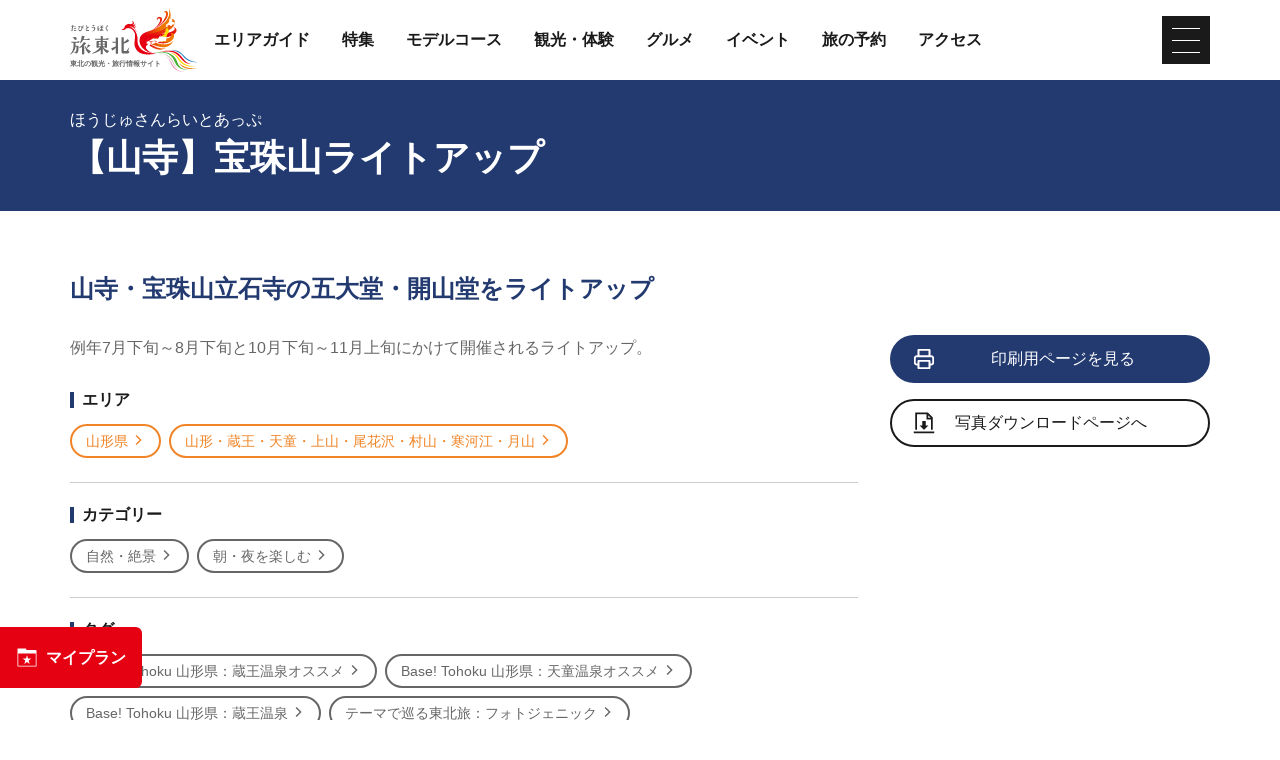

--- FILE ---
content_type: text/html; charset=UTF-8
request_url: https://www.tohokukanko.jp/festivals/detail_1009507.html
body_size: 5111
content:
<!DOCTYPE html>
<html prefix="og: http://ogp.me/ns#" lang="ja"><!-- InstanceBegin template="/Templates/baseJp.dwt" codeOutsideHTMLIsLocked="false" -->
<head>
<!-- Google Tag Manager -->
<script>(function(w,d,s,l,i){w[l]=w[l]||[];w[l].push({'gtm.start':
new Date().getTime(),event:'gtm.js'});var f=d.getElementsByTagName(s)[0],
j=d.createElement(s),dl=l!='dataLayer'?'&l='+l:'';j.async=true;j.src=
'https://www.googletagmanager.com/gtm.js?id='+i+dl;f.parentNode.insertBefore(j,f);
})(window,document,'script','dataLayer','GTM-MQRRXX4');</script>
<!-- End Google Tag Manager -->
<meta charset="utf-8">
<meta http-equiv="x-ua-compatible" content="ie=edge">
<meta name="viewport" content="width=device-width,initial-scale=1">
<meta name="format-detection" content="telephone=no">
<!-- InstanceBeginEditable name="doctitle" -->
<title>【山寺】宝珠山ライトアップ｜東北のイベントを探す | 旅東北 - 東北の観光・旅行情報サイト</title>
<link rel="canonical" href="https://www.tohokukanko.jp/attractions/detail_1009507.html">
<!-- InstanceEndEditable -->
<meta name="description" content="例年7月下旬～8月下旬と10月下旬～11月上旬にかけて開催されるライトアップ。">
<meta name="author" content="一般社団法人東北観光推進機構">
<meta property="og:locale" content="ja_JP">
<meta property="og:site_name" content="東北の観光・旅行情報サイト「旅東北」">
<meta property="og:url" content="https://www.tohokukanko.jp/festivals/detail_1009507.html">
<meta property="og:type" content="article">
<meta property="og:image" content="https://www.tohokukanko.jp/common/images/ogImg.png">
<meta name="apple-mobile-web-app-title" content="旅東北">
<link rel="apple-touch-icon" href="https://www.tohokukanko.jp/common/images/touchIcon.png">
<link rel="icon" href="https://www.tohokukanko.jp/favicon.ico">
<!-- Facebookアカウント有 -->
<meta property="fb:admins" content="168366223216539">
<!-- Twitter専用タグ -->
<meta name="twitter:card" content="summary">
<meta name="twitter:title" content="【山寺】宝珠山ライトアップ｜東北のイベントを探す | 旅東北 - 東北の観光・旅行情報サイト">
<meta name="twitter:description" content="例年7月下旬～8月下旬と10月下旬～11月上旬にかけて開催されるライトアップ。">
<!-- CSS -->
<link rel="stylesheet" href="/common/css/default.css">
<link rel="stylesheet" href="/common/css/base.css">
<link rel="stylesheet" href="/common/css/baseJp.css">
<!-- InstanceBeginEditable name="head" -->
<link rel="stylesheet" href="/common/lsc/css/froala/froala_style.min.css">
<link rel="stylesheet" href="/css/commonForm.css">
<link rel="stylesheet" href="/css/commonSpot.css">
<link rel="stylesheet" href="/css/commonSpotDetail.css">
<!-- InstanceEndEditable -->
</head>
<body ontouchend="" class="do scrollTop">
<!-- Google Tag Manager (noscript) -->
<noscript><iframe src="https://www.googletagmanager.com/ns.html?id=GTM-MQRRXX4"
height="0" width="0" style="display:none;visibility:hidden"></iframe></noscript>
<!-- End Google Tag Manager (noscript) -->

<div id="wrapper">
<header id="header">
	<div class="wrap">
		<h1 id="siteName"><a href="/index.html"><svg><title>東北の観光・旅行情報サイト「旅東北」</title><use xlink:href="#logoType"></use></svg></a></h1>
		<button id="navButton">menu</button>
	</div>
</header>
<nav id="nav">
	<div id="globalMenu">
		<div class="wrap">
			<ul>
				<li><a href="/areaguide/index.html">エリアガイド</a></li>
				<li><a href="/features/index.html">特集</a></li>
				<li><a href="/itineraries/index.html">モデルコース</a></li>
				<li><a href="/attractions/index.html">観光・体験</a></li>
				<li><a href="/dining/index.html">グルメ</a></li>
				<li><a href="/festivals/index.html">イベント</a></li>
				<li><a href="/booking/index.html">旅の予約</a></li>
				<li><a href="/transport/index.html">アクセス</a></li>
			</ul>
		</div>
	</div>
	<!-- InstanceBeginEditable name="nav" --><!-- InstanceEndEditable -->
	<div id="extraMenu">
		<div class="wrap">
			<ul>
				<li><a href="/manabi/index.html">教育旅行</a></li>
				<li><a href="/business/index.html">東北観光推進機構</a></li>
			</ul>
			<dl id="selectLanguage">
				<dt>Language</dt>
				<dd style="display: none;">
					<a href="/en/index.html" target="_blank">English</a>
					<a href="/kr/index.html" target="_blank">한국</a>
					<a href="/zh_CN/index.html" target="_blank">中文（简体中文）</a>
					<a href="/zh_TW/index.html" target="_blank">中文（繁體中文）</a>
					<a href="/zh_th/index.html" target="_blank">ภาษาไทย</a>
				</dd>
			</dl>
		</div>
	</div>
</nav>
<main id="main">
<!-- InstanceBeginEditable name="main" -->
	<article id="detail">
		<header id="subject">
			<div class="wrap">
				<h2 class="headline">【山寺】宝珠山ライトアップ</h2>
				<span>ほうじゅさんらいとあっぷ</span>
			</div>
		</header>
		<section>
			<div id="detailTitle">
				<div class="wrap">
					<h3 class="title">山寺・宝珠山立石寺の五大堂・開山堂をライトアップ</h3>
					<figure id="detailImage">
						
					</figure>
					<div id="detailPhoto" style="display: none;">
						
					</div>
				</div>
			</div>
			<div id="detailOverview">
				<div class="wrap">
					<div>
						<div class="fr-view">
							<p>例年7月下旬～8月下旬と10月下旬～11月上旬にかけて開催されるライトアップ。</p>
						</div>
						<div>
							<dl class="tagList area">
								<dt>エリア</dt>
								<dd><a href="index_1_2,0,0__29.html">山形県</a></dd>
								<dd><a href="index_1_2,0,0__30.html">山形・蔵王・天童・上山・尾花沢・村山・寒河江・月山</a></dd>
							</dl>
							<dl class="tagList">
								<dt>カテゴリー</dt>
								<dd><a href="index_1_2_3.html">自然・絶景</a></dd>
								<dd><a href="index_1_2_11.html">朝・夜を楽しむ</a></dd>
							</dl>
							<dl class="tagList">
								<dt>タグ</dt>
								<dd><a href="index_1_2_________62.html">Base! Tohoku 山形県：蔵王温泉オススメ</a></dd>
								<dd><a href="index_1_2_________56.html">Base! Tohoku 山形県：天童温泉オススメ</a></dd>
								<dd><a href="index_1_2_________40.html">Base! Tohoku 山形県：蔵王温泉</a></dd>
								<dd><a href="index_1_2_________28.html">テーマで巡る東北旅：フォトジェニック</a></dd>
								<dd><a href="index_1_2_________17.html">テーマで巡る東北旅：自然・絶景</a></dd>
								<dd><a href="index_1_2_________7.html">Base! Tohoku 山形県：天童温泉</a></dd>
							</dl>
						</div>
					</div>
					<div>
						<ul class="buttonSet">
							
							
							<li id="detailPrint">
								<a class="linkBut print" href="print_1009507.html" onclick="return !window.open(this.href, '印刷用ページ', 'width=800,height=500')" target="_blank">印刷用ページを見る</a>
							</li>
							<li id="downloadImages">
								<a class="linkBut download" href="/sozaishu/detail_1009507.html">写真ダウンロードページへ</a>
							</li>
							
						</ul>
					</div>
				</div>
			</div>
		</section>
		
		<section id="detailInfo">
			<div class="wrap">
				<h3 class="title"><i><svg><use xlink:href="#iconInfo"></use></svg></i>基本情報</h3>
				<div>
					<dl class="table">
						<dt>住所</dt>
						<dd> 山形県山形市大字山寺</dd>
						<dt>アクセス</dt>
						<dd>JR仙山線山寺駅下車徒歩10分程度</dd>
						<dt>公式サイト</dt>
						<dd><a href="http://www.yamaderakankou.com/" target="_blank">山寺観光協会</a></dd>
						<dt>SNS</dt>
						<dd><a href="https://www.instagram.com/yamadera_tourism_association/?hl=ja" target="_blank">山寺観光協会Instagram</a></dd>
					</dl>
				</div>
			</div>
		</section>
		<section id="detailInquiry">
			<div class="wrap">
				<h3 class="title"><i><svg><use xlink:href="#iconInquiry"></use></svg></i>問い合わせ先</h3>
				<div>
					<dl class="table">
						<dt>問い合わせ先</dt>
						<dd>山寺観光協会</dd>
						<dt>電話番号</dt>
						<dd>023-695-2816</dd>
					</dl>
				</div>
			</div>
		</section>
		<footer id="detailMap">
			<div class="wrap">
				<ul class="buttonSet">
					<li id="mapMenu"><a class="linkBut"><i><svg><use xlink:href="#iconMap"></use></svg></i>マップを表示する<i><svg><use xlink:href="#iconChevronCircleRight"></use></svg></i></a></li>
					<li>
						<a class="linkBut" target="_blank" href="https://www.google.com/maps?q=38.3115063841927,140.43562531492807">
							<i><svg><use xlink:href="#iconGoogleMap"></use></svg></i>Googleマップを開く<i><svg><use xlink:href="#iconChevronCircleRight"></use></svg></i>
						</a>
					</li>
				</ul>
			</div>
			<div id="mapBox" style="display: none;">
				<div id="gMap" class="gMap"></div>
				<div class="wrap">
					<ul>
						<li><input type="checkbox" id="c1" class="areaCheck" checked="checked"><label for="c1"><i><svg><use xlink:href="#iconC1"></use></svg></i>歴史</label></li>
						<li><input type="checkbox" id="c2" class="areaCheck" checked="checked"><label for="c2"><i><svg><use xlink:href="#iconC2"></use></svg></i>文化</label></li>
						<li><input type="checkbox" id="c3" class="areaCheck" checked="checked"><label for="c3"><i><svg><use xlink:href="#iconC3"></use></svg></i>自然</label></li>
						<li><input type="checkbox" id="c4" class="areaCheck" checked="checked"><label for="c4"><i><svg><use xlink:href="#iconC4"></use></svg></i>温泉</label></li>
						<li><input type="checkbox" id="c5" class="areaCheck" checked="checked"><label for="c5"><i><svg><use xlink:href="#iconC5"></use></svg></i>レジャー</label></li>
						<li><input type="checkbox" id="c6" class="areaCheck" checked="checked"><label for="c6"><i><svg><use xlink:href="#iconC6"></use></svg></i>食</label></li>
						<li><input type="checkbox" id="c7" class="areaCheck" checked="checked"><label for="c7"><i><svg><use xlink:href="#iconC7"></use></svg></i>体験</label></li>
						<li><input type="checkbox" id="c8" class="areaCheck" checked="checked"><label for="c8"><i><svg><use xlink:href="#iconC8"></use></svg></i>アート</label></li>
						<li><input type="checkbox" id="c9" class="areaCheck" checked="checked"><label for="c9"><i><svg><use xlink:href="#iconC9"></use></svg></i>まち歩き</label></li>
						<li><input type="checkbox" id="c10" class="areaCheck" checked="checked"><label for="c10"><i><svg><use xlink:href="#iconC10"></use></svg></i>お土産</label></li>
						<li><input type="checkbox" id="c11" class="areaCheck" checked="checked"><label for="c11"><i><svg><use xlink:href="#iconC11"></use></svg></i>テーマパーク</label></li>
						<li><input type="checkbox" id="c12" class="areaCheck" checked="checked"><label for="c12"><i><svg><use xlink:href="#iconC12"></use></svg></i>夜を楽しむ</label></li>
						<li><input type="checkbox" id="c13" class="areaCheck" checked="checked"><label for="c13"><i><svg><use xlink:href="#iconC13"></use></svg></i>イベント</label></li>
						<li><input type="checkbox" id="c14" class="areaCheck" checked="checked"><label for="c14"><i><svg><use xlink:href="#iconC14"></use></svg></i>プレミアム</label></li>
					</ul>
				</div>
			</div>
		</footer>
	</article>
	<article id="recommend">
		<div class="wrap">
			<h3 class="subTitle line"><i><svg><use xlink:href="#iconRecommend"></use></svg></i>このページを見ている人は、<br class="sp_p">こんなページも見ています</h3>
			<div>
				<div class="itemSlide">
					<dl>
						<dt>寒中挽き抜きそば</dt>
						<dd><img class="thumb" src="/lsc/upfile/spot/0101/0114/1010114_1_s.jpg"></dd>
						<dd><a href="https://www.tohokukanko.jp/festivals/detail_1010114.html">詳細はこちら</a></dd>
					</dl>
					<dl>
						<dt>アスピーテライン　雪の回廊</dt>
						<dd><img class="thumb" src="/lsc/upfile/spot/0000/1007/1007_1_s.jpg"></dd>
						<dd><a href="https://www.tohokukanko.jp/attractions/detail_1007.html">詳細はこちら</a></dd>
					</dl>
					<dl>
						<dt>株式会社 角星</dt>
						<dd><img class="thumb" src="/lsc/upfile/spot/0100/9362/1009362_1_s.jpg"></dd>
						<dd><a href="https://www.tohokukanko.jp/attractions/detail_1009362.html">詳細はこちら</a></dd>
					</dl>
					<dl>
						<dt>【蔵王温泉】蔵王ロープウェイ</dt>
						<dd><img class="thumb" src="/lsc/upfile/spot/0100/8049/1008049_1_s.jpg"></dd>
						<dd><a href="https://www.tohokukanko.jp/transport/detail_1008049.html">詳細はこちら</a></dd>
					</dl>
					<dl>
						<dt>株式会社 象潟合同交通</dt>
						<dd><img class="thumb" src="/lsc/upfile/spot/0100/0123/1000123_1_s.jpg"></dd>
						<dd><a href="https://www.tohokukanko.jp/transport/detail_1000123.html">詳細はこちら</a></dd>
					</dl>
					<dl>
						<dt>遠野郷八幡宮紅葉ライトアップ</dt>
						<dd><img class="thumb" src="/lsc/upfile/spot/0100/4537/1004537_1_s.jpg"></dd>
						<dd><a href="https://www.tohokukanko.jp/attractions/detail_1004537.html">詳細はこちら</a></dd>
					</dl>
				</div>
			</div>
		</div>
	</article>
	<nav>
		<div class="wrap">
			
			
			<dl class="tagList">
				<dt>ここに行くモデルコース</dt>
				<dd><a href="https://www.tohokukanko.jp/itineraries/detail_143.html">～2泊3日～家族で天童夏旅【Base!TOHOKU 天童温泉】</a></dd>
			</dl>
			<dl class="tagList">
				<dt>このスポットから近い宿泊施設</dt>
				<dd>
					<a href="http://tohokukanko.tabi-kura.com/dom/s/?pf=06" target="_blank">宿泊施設を探す</a>
				</dd>
			</dl>
			<dl class="tagList">
				<dt>このスポットから近い飲食店</dt>
				<dd>
					<a href="https://r.gnavi.co.jp/yamagata/" target="_blank">飲食店を探す</a>
				</dd>
			</dl>
		</div>
	</nav>
<!-- InstanceEndEditable -->
</main>
<div id="pagePath">
	<div class="wrap">
		<ul>
			<li><a href="/index.html">TOP</a></li>
			<!-- InstanceBeginEditable name="pan" -->
			<li><a href="index.html">イベント</a></li>
			<li>【山寺】宝珠山ライトアップ</li>
			<!-- InstanceEndEditable -->
		</ul>
	</div>
</div>
<div id="pageTop"><a href="#wrapper"></a></div>
<footer id="footer">
	<div id="fNav">
		<div class="wrap">
			<ul>
				<li><a href="/business/index.html">東北観光推進機構について</a></li>
				<li><a href="/manabi/index.html">教育旅行関係者の皆様へ</a></li>
				<li><a href="/business/about-us/index.html">運営組織</a></li>
				<li><a href="/privacy/index.html">サイトポリシー</a></li>
				<li><a href="/photos/index.html">フォトライブラリー</a></li>
				<li><a href="/faq">よくある質問</a></li>
			</ul>
		</div>
	</div>
	<div id="copyright">
		<div class="wrap">
			<p>Copyright &copy; 一般社団法人東北観光推進機構. All Rights Reserved.</p>
			<p>このサイトは⼀般社団法⼈東北観光推進機構が運営しております。</p>
		</div>
	</div>
</footer>
<div id="floatingMenu">
	<div id="fFavorite"><a href="/favorite/index.html">マイプラン</a></div>
</div>
</div>
<script src="//ajax.googleapis.com/ajax/libs/jquery/3.3.1/jquery.min.js"></script>
<script src="/common/js/base.js"></script>
<script src="/common/js/baseJp.js"></script>
<!-- InstanceBeginEditable name="foot" -->
<script src="/js/commonSpot.js"></script>
<script src="/js/commonSpotDetail.js"></script>
<script>
var gConf  = {lat:38.3115063841927,lng:140.43562531492807,zoom:14,count:25,id:1009507};
</script>
<script src="../../js/areaMapG2.js?1563774513"></script>
<script src="https://maps.googleapis.com/maps/api/js?key=AIzaSyDpLH8kRMHOW9g8xPndi2eN6GsdzTyKTbY&region=JP&language=jp&callback=initMap" async defer></script>
<!-- InstanceEndEditable -->
</body>
<!-- InstanceEnd --></html>